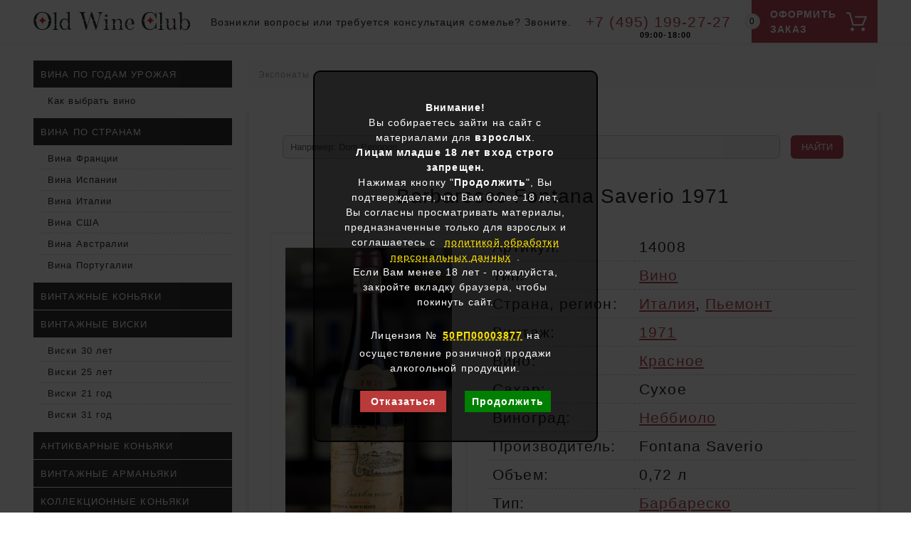

--- FILE ---
content_type: text/html; charset=UTF-8
request_url: https://oldwineclub.ru/vino-barbaresco-fontana-saverio-1971-goda-kupit-vintazhnoe-vino-v-moskve.htm
body_size: 10614
content:
<!DOCTYPE HTML PUBLIC "-//W3C//DTD HTML 4.01 Transitional//EN">
<html>
<head>
<title>Вино Barbaresco Fontana Saverio 1971 года купить винтажное вино в Москве</title>
<META HTTP-EQUIV="Content-Type" CONTENT="text/html; charset=UTF-8">
<META NAME="description" CONTENT="Итальянское винтажное красное вино Barbaresco Fontana Saverio урожая 1971 года, купить винтажное Барбареско в Москве по низкой цене">
<META NAME="copyright" CONTENT="(c) Old Wine Club, перепечатка любых материалов страницы как в сети, так и на бумаге запрещена и преследуется по закону.">
<!-- <META NAME="Publisher-URL" CONTENT="https://oldwineclub.ru/"> -->
<META HTTP-EQUIV="imagetoolbar" CONTENT="no">
<meta name="yandex-verification" content="fb8930a698a4b97c" />
<!-- <base href="https://oldwineclub.ru/"> -->
<link rel="canonical" href="https://oldwineclub.ru/vino-barbaresco-fontana-saverio-1971-goda-kupit-vintazhnoe-vino-v-moskve.htm" />

<meta name="viewport" content="width=device-width, minimum-scale=1.0, maximum-scale=3.0">
	
<link rel="shortcut icon" href="/favicon.ico" type="image/x-icon">
<link rel="icon" href="https://oldwineclub.ru/favicon.svg" type="image/svg+xml">

<link type="text/css" rel="stylesheet" href="https://oldwineclub.ru/front-template/libraries/bootstrap-5.1.0/css/bootstrap.min.css">
<script src="https://oldwineclub.ru/front-template/libraries/bootstrap-5.1.0/js/bootstrap.min.js"></script>

	
<link type="text/css" rel="stylesheet" href="https://oldwineclub.ru/front-template/css/all.css?v18">
	
<script src="https://ajax.googleapis.com/ajax/libs/jquery/2.2.4/jquery.min.js"></script>
<script src="https://oldwineclub.ru/front-template/js/main.js?v6"></script>
	
<link type="text/css" rel="stylesheet" href="https://oldwineclub.ru/front-template/libraries/fancybox/jquery.fancybox.min.css">
<script src="https://oldwineclub.ru/front-template/libraries/fancybox/jquery.fancybox.min.js"></script>
<style>
	.content .nav-link {color: #bc4857; font-size: 14px;}
	.helpvine {font-size:0.7em;padding: 0 12px 0 8px;}
	.helpvine a {color: #a0a0a0;text-decoration: none; border-bottom: 1px dashed rgba(78, 160, 24, 0.3);transition: all ease-in-out .3s;}
	.helpvine a:hover{color: #039503;border-bottom: 1px solid rgba(78, 160, 24, 0.3);}
	@media (min-width: 440px) {
		.helpvine {text-align:left;}	
	}
	@media (max-width: 440px) {
		.helpvine {text-align:center;}	
	}
	.dopimg {float:none;margin:0 0 15px 0;padding:0;width:100%; max-width:300px;min-width:222px;height:128px;}
	
	.dopimg div.dopimgl{display:block;clear:both;float:none;margin:2px 0;padding:0;width:100%;height:5px;}
	
	.zagdopimg {margin: 3px 2px; font-size:16px; color:#444; text-align:center;  border-bottom: 1px dashed #ccc;font-weight: bold;}
	.dopimg img {margin:2px; border:0 none;float:left;}
		@media (max-width: 440px) {
		.dopimg {float:none; margin:0 auto;}


	}
</style>
<script type="text/javascript">
	<!--
      var site_url = 'https://oldwineclub.ru/';
      var shkOptions = {
         stuffCont: 'div.shk-item',
         lang: 'russian-UTF8',
         currency: 'руб.',
         orderFormPage: 'korzina.htm',
         cartTpl: ['@FILE:chunk_shopCart.tpl','@FILE:chunk_shopCartRow.tpl',''],
         priceTV: 'price',
	 cartType: 'small',
	 style:'default'
	};
      jQuery(document).ready(function(){
        jQuery(shkOptions.stuffCont).shopkeeper();
      });
	//-->
</script>
<script src="/assets/snippets/shopkeeper/lang/russian-UTF8.js" type="text/javascript"></script>
<script src="/assets/snippets/shopkeeper/js/jquery.livequery.js" type="text/javascript"></script>
<script src="/assets/snippets/shopkeeper/js/shopkeeper.js" type="text/javascript"></script>
	
<script>
  (function(i,s,o,g,r,a,m){i['GoogleAnalyticsObject']=r;i[r]=i[r]||function(){
  (i[r].q=i[r].q||[]).push(arguments)},i[r].l=1*new Date();a=s.createElement(o),
  m=s.getElementsByTagName(o)[0];a.async=1;a.src=g;m.parentNode.insertBefore(a,m)
  })(window,document,'script','https://www.google-analytics.com/analytics.js','ga');

  ga('create', 'UA-98851544-1', 'auto');
  ga('send', 'pageview');

</script>

    <link type="text/css" rel="stylesheet" href="https://oldwineclub.ru/assets/snippets/shopkeeper/style/default/style.css?ver=2" />
<link rel="stylesheet" href="/assets/snippets/star_rating/assets/css/styles.min.css"/>
<link rel="stylesheet" type="text/css" href="https://oldwineclub.ru/assets/snippets/jot/templates/jot.css" />
</head>
<body>
	<!-- Yandex.Metrika counter -->
<script type="text/javascript">
    (function (d, w, c) {
        (w[c] = w[c] || []).push(function() {
            try {
                w.yaCounter39915765 = new Ya.Metrika({
                    id:39915765,
                    clickmap:true,
                    trackLinks:true,
                    accurateTrackBounce:true,
                    webvisor:true
                });
            } catch(e) { }
        });

        var n = d.getElementsByTagName("script")[0],
            s = d.createElement("script"),
            f = function () { n.parentNode.insertBefore(s, n); };
        s.type = "text/javascript";
        s.async = true;
        s.src = "https://mc.yandex.ru/metrika/watch.js";

        if (w.opera == "[object Opera]") {
            d.addEventListener("DOMContentLoaded", f, false);
        } else { f(); }
    })(document, window, "yandex_metrika_callbacks");
</script>
<noscript><div><img src="https://mc.yandex.ru/watch/39915765" style="position:absolute; left:-9999px;" alt="" /></div></noscript>
<!-- /Yandex.Metrika counter -->
	<div class="fly_header">
		<div class="wrapper container-fluid">
			<div class="open_mobile_menu d-lg-none">
	<div class="burger_icon">
		<div class="lines"></div>
	</div>
</div>

<a class="logo" href="/">
	<img  src="/front-template/images/logo1.svg" alt="Oldwineclub - Вино Barbaresco Fontana Saverio 1971 года купить винтажное вино в Москве вино, коньяк, виски">
</a>
<div class="main_part">
	<div class="header_text">
		Возникли вопросы или требуется консультация сомелье? Звоните.
	</div>
	<a class="phone" href="tel:+74951992727">
		+7 (495) 199-27-27
		<span class="workTime">09:00-18:00</span>
	</a>
</div>
			
			<!--noindex-->
			<a href="/korzina.htm" class="basket_button">
				<span class="text">Оформить заказ</span>
				<div id="shopCart" class="shop-cart"><!--  <div class="shop-cart-head"><b> </b></div>-->  <div id="cartInner" class="empty">	  <div class="shop-cart-body"><b>0</b></div><!--    <div id="cartEmpty" style="text-align:center;margin-top:20px;"><img src="/img-alco-xo/korz-top2.png" alt="Пустая корзина" border="0"></div>-->  </div>  </div>
			</a>
			<!--/noindex-->
			
		</div>
	</div>
	<!--noindex-->
<div class="mobile-menu">
	<div class="menu-inner">

		<div class="menu-header-box">
			<a class="phone" href="tel:+74951992727">+7 (495) 199-27-27</a>
			<span class="workTime">09:00-18:00</span>
			<div class="list_title"><a title="Телеграмм" href="https://t.me/old_wine_club">Написать в Телеграмм</a> </div>
			
			<div class="list_title">Полезная информация</div>
			<ul class="second-menu">
				<li><a href="/kak-kupit.htm">Условия</a></li>
				<li><a href="/contacts.htm">Контакты</a></li>
				<!--<li><a href="/lic.htm">Лицензия</a></li>-->
				<li><a href="/book-wine.htm">Статьи</a></li>
				<li><a href="#">Дегустация</a></li>
			</ul>
		</div>

		<div class="list_title">Каталог</div>
		<ul class="main_menu">
			<li>
				<div class="second-menu-title">Вино</div>
				<ul class="second-menu">
					<li><a href="/vina-po-godam.htm">По годам</a></li>
					<li><a href="/vino-france.htm">Франция</a></li>
					<li><a href="/vino-italiano.htm">Италия</a></li>
					<li><a href="/spain-wine.htm">Испания</a></li>
					<li><a href="/porto-vina.htm">Португалия</a></li>
					<li><a href="/shile.htm">Чили</a></li>
					<li><a href="/vino-usa.htm">США</a></li>
					<li><a href="/kupit-vino-15-litra-magnum-vino-magnum.htm">Вина 1.5 литра</a></li>
					<li><a href="/vino-jeroboam.htm">Вина 3 литра</a></li>
					<li><a href="/vino-imperial-6-litrov.htm">Вина 6 литров</a></li>
					<li><a href="/100-rp.htm">Вина 100 RP</a></li>
				</ul>
			</li>
			<li>
				<div class="second-menu-title"><a href="/konyak.htm">Коньяк</a></div>
				<ul class="second-menu">
					<li><a href="/cognac-vintage.htm">По годам</a></li>
					<li><a href="/kupit-kollekcionnyj-konyak-cena-v-moskve-redkij-konyak.htm">Коллекционный</a></li>
					<li><a href="/kupit-starinnye-konyaki-19-veka-raritetnyj-antikvarnyj-konyak.htm">Антикварный</a></li>
				</ul>
			</li>
			<li>
				<div class="second-menu-title"><a href="/viski.htm">Виски</a></div>
				<ul class="second-menu">
					<li><a href="/viski-po-godam.htm">Винтажный</a></li>
					<li><a href="/kupit-kollekcionnyj-viski-cena-v-moskve.htm">Коллекционный</a></li>
					<li><a href="/viski-21-god-vyderzhki-kupit-v-moskve.htm">21 год выдержки</a></li>
					<li><a href="/viski-25-let.htm">25 лет выдержки</a></li>
					<li><a href="/viski-30-let-vyderzhki-kupit-v-moskve.htm">30 лет выдержки</a></li>
				</ul>
			</li>
			<li>
				<div class="second-menu-title">Арманьяк</div>
				<ul class="second-menu">
					<li><a href="/armanyaki-po-godam.htm">По годам</a></li>
				</ul>
			</li>
			<li>
				<div class="second-menu-title">Шампанское</div>
				<ul class="second-menu">
					<li><a href="/dom_perignon.htm">Dom Perignon</a></li>
					<li><a href="/kristal.htm">Cristal</a></li>
					<li><a href="/vdova_kliko.htm">Veuve Clicquot</a></li>
					<li><a href="/shampanskoe.htm">Французское</a></li>
				</ul>
			</li>
			<li>
				<div class="second-menu-title">Подарки</div>
				<ul class="second-menu">
					<li><a href="/podarochnye-basket.htm">Подарочные корзины</a></li>
					<li><a href="/present-for-birthday.htm">По году рождения</a></li>
				</ul>
			</li>
			<li>
				<div class="second-menu-title">Подборка</div>
				<ul class="second-menu">
					<li><a href="/kupit-vino-romanee-conti-czena-v-moskve.htm">Romanée-Conti</a></li>
					<li><a href="/luxury-tekila.htm">Текила</a></li>
					<li><a href="/port.htm">Винтажные портвейны</a></li>
					<li><a href="/exponat.htm">Экспонаты</a></li>
				</ul>
			</li>
		</ul>
	</div>
</div>
<!--/noindex-->

	
	<!--
	<script type="application/ld+json">
	{
	  "@context": "https://schema.org",
	  "@type": "Product",
	  "aggregateRating": {
		"@type": "AggregateRating",
		"ratingValue": "5",
		"reviewCount": "14008"
	  },
	  "description": "Купить Вино Barbaresco Fontana Saverio 1971 года купить винтажное вино в Москве - Old Wine Club",
	  "name": "Barbaresco Fontana Saverio 1971",
	  "brand": "Торговый дом «ХО»",
	  "image": "/assets/images/vine/1971/1971-fontana-saverio-barbaresco-top-36200.jpg",
	  "offers": {
		"@type": "Offer",
		"availability": "https://schema.org/InStock",
		"price": "10000",
		"priceCurrency": "RUB"
	  }
	}
	</script>
	-->
	
	
	
	<div class="container-fluid">
		<div class="row">
			<div class="col-lg-4 col-xl-3">
				<ul class="left_menu d-none d-lg-block">
	<li><a href="/vina-po-godam.htm" >Вина по годам урожая</a><ul class="left_menu d-none d-lg-block">
	<li class="last"><a href="/kak-vyibrat-vino-v-podarok-na-den-rozhdeniya.htm" >Как выбрать вино</a></li>

</ul>
</li>
<li><a href="/world-wine.htm" >Вина по странам</a><ul class="left_menu d-none d-lg-block">
	<li><a href="/vino-france.htm" >Вина Франции</a></li>
<li><a href="/spain-wine.htm" >Вина Испании</a></li>
<li><a href="/vino-italiano.htm" >Вина Италии</a></li>
<li><a href="/vino-usa.htm" >Вина США</a></li>
<li><a href="/australian-wine.htm" >Вина Австралии</a></li>
<li class="last"><a href="/porto-vina.htm" >Вина Португалии</a></li>

</ul>
</li>
<li><a href="/cognac-vintage.htm" >Винтажные коньяки</a></li>
<li><a href="/viski-po-godam.htm" >Винтажные виски</a><ul class="left_menu d-none d-lg-block">
	<li><a href="/viski-30-let-vyderzhki-kupit-v-moskve.htm" >Виски 30 лет</a></li>
<li><a href="/viski-25-let.htm" >Виски 25 лет</a></li>
<li><a href="/viski-21-god-vyderzhki-kupit-v-moskve.htm" >Виски 21 год</a></li>
<li class="last"><a href="/wiskey-31-god.htm" >Виски 31 год</a></li>

</ul>
</li>
<li><a href="/kupit-starinnye-konyaki-19-veka-raritetnyj-antikvarnyj-konyak.htm" >Антикварные коньяки</a></li>
<li><a href="/armanyaki-po-godam.htm" >Винтажные арманьяки</a></li>
<li><a href="/kupit-kollekcionnyj-konyak-cena-v-moskve-redkij-konyak.htm" >Коллекционные коньяки</a></li>
<li><a href="/kupit-kollekcionnyj-viski-cena-v-moskve.htm" >Коллекционные виски</a></li>
<li><a href="/present-for-birthday.htm" >Подарки по количеству лет</a></li>
<li><a href="/shampanskoe.htm" >Шампанское</a><ul class="left_menu d-none d-lg-block">
	<li><a href="/kristal.htm" >Шампанское Cristal</a></li>
<li><a href="/dom_perignon.htm" >Dom Perignon</a></li>
<li class="last"><a href="/vdova_kliko.htm" >Veuve Clicquot</a></li>

</ul>
</li>
<li><a href="/kupit-vino-15-litra-magnum-vino-magnum.htm" >Вина 1.5 литра</a></li>
<li><a href="/vino-jeroboam.htm" >Вина 3 литра</a></li>
<li><a href="/vino-imperial-6-litrov.htm" >Вино 6 литров</a></li>
<li><a href="/konyak.htm" >Коньяки</a></li>
<li><a href="/100-rp.htm" >Вина 100 RP</a></li>
<li><a href="/vodka.htm" >Водка</a></li>
<li><a href="/viski.htm" >Виски</a></li>
<li><a href="/luxury-tekila.htm" >Элитная текила</a></li>
<li><a href="/podarochnye-sety-s-vinom-kollekcionnye-podarochnye-nabory.htm" >Подарочные сеты с вином</a></li>
<li><a href="/podarochnye-basket.htm" >Подарочные корзины</a></li>
<li class="active"><a href="/exponat.htm" >Экспонаты</a></li>
<li class="last"><a href="/port.htm" >Винтажные портвейны</a></li>

</ul>

			</div>
			<div class="col-lg-8 col-xl-9">
				

				<span class="B_crumbBox"><span class="B_lastCrumb"><span class="B_firstCrumb"><a class="B_crumb" href="/exponat.htm" title="Вина и другие напитки, которые исчерпали свой потенциал хранения и не подлежат дегустации">Экспонаты</a></span></span></span>
				
				<div class="card_page" itemscope itemtype="http://schema.org/Product">
					
					
						<div itemprop="offers" itemscope itemtype="http://schema.org/Offer">
							<meta itemprop="price" content="10000">
							<meta itemprop="priceCurrency" content="RUB">
							<link itemprop="availability" href="http://schema.org/InStock">
						</div>
					
					
					<div itemprop="aggregateRating" itemscope itemtype="https://schema.org/AggregateRating">
						<meta itemprop="ratingValue" content="5">
						<meta itemprop="reviewCount" content="14008">
					  </div>
					<meta itemprop="description" content="Итальянское винтажное красное вино Barbaresco Fontana Saverio урожая 1971 года, купить винтажное Барбареско в Москве по низкой цене">
					
					<!--noindex-->
<div class="yandex_search">

	
	<div class="ya-site-form ya-site-form_inited_no" data-bem="{&quot;action&quot;:&quot;https://oldwineclub.ru/search.htm&quot;,&quot;arrow&quot;:false,&quot;bg&quot;:&quot;transparent&quot;,&quot;fontsize&quot;:13,&quot;fg&quot;:&quot;#000000&quot;,&quot;language&quot;:&quot;ru&quot;,&quot;logo&quot;:&quot;rb&quot;,&quot;publicname&quot;:&quot;site:oldwineclub.ru&quot;,&quot;suggest&quot;:false,&quot;target&quot;:&quot;_self&quot;,&quot;tld&quot;:&quot;ru&quot;,&quot;type&quot;:2,&quot;usebigdictionary&quot;:false,&quot;searchid&quot;:2716528,&quot;input_fg&quot;:&quot;#000000&quot;,&quot;input_bg&quot;:&quot;#f5f5f5&quot;,&quot;input_fontStyle&quot;:&quot;normal&quot;,&quot;input_fontWeight&quot;:&quot;normal&quot;,&quot;input_placeholder&quot;:&quot;Например: Dom Perignon&quot;,&quot;input_placeholderColor&quot;:&quot;#666666&quot;,&quot;input_borderColor&quot;:&quot;#cccccc&quot;}"><form action="https://yandex.ru/search/site/" method="get" target="_self" accept-charset="utf-8"><input type="hidden" name="searchid" value="2716528"/><input type="hidden" name="l10n" value="ru"/><input type="hidden" name="reqenc" value=""/><input type="search" name="text" value=""/><input type="submit" value="Найти"/></form></div><style type="text/css">.ya-page_js_yes .ya-site-form_inited_no { display: none; }</style><script type="text/javascript">(function(w,d,c){var s=d.createElement('script'),h=d.getElementsByTagName('script')[0],e=d.documentElement;if((' '+e.className+' ').indexOf(' ya-page_js_yes ')===-1){e.className+=' ya-page_js_yes';}s.type='text/javascript';s.async=true;s.charset='utf-8';s.src=(d.location.protocol==='https:'?'https:':'http:')+'//site.yandex.net/v2.0/js/all.js';h.parentNode.insertBefore(s,h);(w[c]||(w[c]=[])).push(function(){Ya.Site.Form.init()})})(window,document,'yandex_site_callbacks');</script>

	
</div>	








<!--/noindex-->
					
					<h1 itemprop="name">Barbaresco Fontana Saverio 1971</h1>

					<a href="assets/images/vine/1971/1971-fontana-saverio-barbaresco-top-36200.jpg" class="card_image_link" title="Barbaresco Fontana Saverio 1971: Цена: 10000 руб." data-fancylist="assets/images/vine/1971/1971-fontana-saverio-barbaresco-top-36200.jpg">
						<img class="card_image" itemprop="image" src="/assets/images/vine/1971/1971-fontana-saverio-barbaresco-top-36200.jpg" alt="Barbaresco Fontana Saverio 1971" itemprop="image">
					</a>
					

					<table class="card_passport">
						<!-- div><b>Цена:</b></td><td><b>10000</b>&nbsp;₽</td></div //-->
						
						<tr><td>Артикул:</td><td>14008</td></tr>
						<tr><td>Тип:</td><td><a href="/world-wine.htm">Вино</a>
</td></tr>
						
						
						<tr><td>Страна, регион:</td><td><a href="https://oldwineclub.ru/vino-italiano.htm">Италия</a>, <a href="https://oldwineclub.ru/piedmont.htm">Пьемонт</a></td></tr>
						<tr><td>Винтаж:</td><td><a href="https://oldwineclub.ru/1971-god.htm">1971</a></td></tr>
						<tr><td>Вино:</td><td><a href="https://oldwineclub.ru/krasnoe-vino.htm">Красное</a></td></tr>
						<tr><td>Сахар:</td><td>Сухое</td></tr>
						<tr><td>Виноград:</td><td><a href="https://oldwineclub.ru/nebbiolo.htm">Неббиоло</a></td></tr>
						<tr><td>Производитель:</td><td>Fontana Saverio</td></tr>
						
						
						<tr><td>Объем:</td><td>0,72 л</td></tr>
						<tr><td>Тип:</td><td><a href="https://oldwineclub.ru/kupit-vino-barbaresco-vintazhnoe-barbaresko-po-vygodnoj-cene-v-moskve.htm">Барбареско</a></td></tr>
						<tr><td>Бочка:</td><td>18 месяцев</td></tr>
						
						<tr><td>Состояние:</td><td>Не пригодно к дегустации, экспонат</td></tr>
						
							<tr>
								<td>Статус:</td>
								<td style="color:#039503">
									Есть в наличии
								</td>
						</tr>
					
						
						
						
					</table>

					
					<div class="shs-tocart shk-item">
	<form action="vino-barbaresco-fontana-saverio-1971-goda-kupit-vintazhnoe-vino-v-moskve.htm" method="post">
	  <input type="hidden" name="shk-id" value="14008" />
	  <input type="hidden" name="shk-count" value="1" size="2" maxlength="3" />
			
			<span class="text">
				Цена: <s>49 660 ₽</s> <span class="shk-price" id="stuff_14008_price">10 000 ₽</span>
			</span>
		<!--noindex-->
		<button type="submit" name="shk-submit" class="shk-but">Купить</button>
		<!--/noindex-->
	</form>
	 
	
</div>
					
					
					
						
					
					
					
					<div class="content">
						
						<br />
						<nav>
  <div class="nav nav-tabs" id="nav-tab" role="tablist">
    <button class="nav-link active" id="nav-home-tab" data-bs-toggle="tab" data-bs-target="#nav-home" type="button" role="tab" aria-controls="nav-home" aria-selected="true">Описание</button>
    <button class="nav-link" id="nav-profile-tab" data-bs-toggle="tab" data-bs-target="#nav-profile" type="button" role="tab" aria-controls="nav-profile" aria-selected="false">Рейтинги</button>
    <button class="nav-link" id="nav-contact-tab" data-bs-toggle="tab" data-bs-target="#nav-contact" type="button" role="tab" aria-controls="nav-contact" aria-selected="false">Отзывы</button>
  </div>
</nav>
<div class="tab-content" id="nav-tabContent">
  <div class="tab-pane fade show active" id="nav-home" role="tabpanel" aria-labelledby="nav-home-tab">
	  <br />
	<p>Красное сухое винтажное вино Barbaresco Fontana Saverio 1971 года из Италии, регион Пьемонт.</p>
<p>Изготовлено из винограда Неббиоло.</p>
<p>Предлагается в подарочной коробке с аксессуарами.</p>
<p><img src="assets/images/vine/1971/1971-fontana-saverio-barbaresco-korob.jpg" alt="" /></p>

	</div>
  <div class="tab-pane fade" id="nav-profile" role="tabpanel" aria-labelledby="nav-profile-tab"><br />
<p>Оценка покупетелей: <div class="star-rating-container">
    <!--noindex--><div class="star-rating" id="star-rating-14008" data-rating="0" data-id="14008" data-uid=""  data-disabled="" data-on="" data-off="" data-path="" data-stars="5" data-type=""></div><!--/noindex-->
    <div class="star-rating-info">
        <span>Рейтинг: <span class="star-rating-rating">0</span> / 5 (<span class="star-rating-votes">0</span>)</span>
    </div>
</div>
</p>
<!--noindex--><p>Оценка критиков:</p><!--/noindex-->
<!--noindex-->
<p>Этот продукт не имеет оценок критиков</p>
<!--/noindex-->

</div>
  <div class="tab-pane fade" id="nav-contact" role="tabpanel" aria-labelledby="nav-contact-tab"><br />
	 
	  
	  
	



<a name="jf0b94b01c"></a>
<p style="text-align: center;font-size: 24px !important;margin: 30px 0 15px 0;">Оставить отзыв</p>
<div class="jot-list">
<ul>
	<li>Обязательные для заполнения поля помечены знаком <span style="font-weight:bold; color:#FF0000">*</span></li>
</ul>
</div>


<form method="post" action="/vino-barbaresco-fontana-saverio-1971-goda-kupit-vintazhnoe-vino-v-moskve.htm#jf0b94b01c" class="jot-form">
	<fieldset>
	<input name="JotForm" type="hidden" value="0b94b01c15db26bf2a429f17a67614c6" />
	<input name="JotNow" type="hidden" value="951107733" />
	<input name="parent" type="hidden" value="" />
	
	
	
	<label for="name0b94b01c15db26bf2a429f17a67614c6">Имя:<br /> <input tabindex="951107734" name="name" type="text" size="40" value="" id="name0b94b01c15db26bf2a429f17a67614c6" /> </label> <label for="email0b94b01c15db26bf2a429f17a67614c6">Email:<br /> <input tabindex="951107735" name="email" type="text" size="40" value="" id="email0b94b01c15db26bf2a429f17a67614c6"/> </label>
	

	<label for="content0b94b01c15db26bf2a429f17a67614c6">Отзыв: <span style="font-weight:bold; color:#FF0000">*</span><br />
	<textarea style="border: 1px solid #ccc" tabindex="951107737" name="content" cols="70" rows="4" id="content0b94b01c15db26bf2a429f17a67614c6"></textarea>
	</label><br />
	
  
	
	<div style="float:right;width: 100px;"></div>
	<button class="knopka" tabindex="951107738" name="submit" type="submit" value="Отправить отзыв" />Отправить отзыв</button>
	 
	</fieldset>
</form>

	</div>
</div>
						
						
						
					</div>
				</div>
				
				
				<!-- [ [ UltimateParent ? & topLevel=`2` ] ] -->
				
					<h3>Похожие товары</h3><div class="product_card_prev_list mini_list row"><div class="cardPrevCol col-xl-3 col-md-4 col-6">
	<div class="product_card_prev shk-item">
		<a href="https://oldwineclub.ru/vino-chateau-la-galiane-1959-goda-kupit-v-moskve.htm" class="title">
			<div>Chateau La Galiane 1959</div>
		</a>
		<a href="https://oldwineclub.ru/vino-chateau-la-galiane-1959-goda-kupit-v-moskve.htm" class="image_link">
			<div class="wrapper">
				<img class="image" src="assets/cache/images/vine/1959/1959-chateau-la-galiane-top-53800-320x568-dat.jpg">
			</div>
		</a>
		<div class="body">
			<div class="region"><a href="https://oldwineclub.ru/vino-france.htm">Франция</a>, <a href="https://oldwineclub.ru/vina-bordo.htm">Бордо</a></div>
			
			
			<form action="vino-barbaresco-fontana-saverio-1971-goda-kupit-vintazhnoe-vino-v-moskve.htm" method="post">
				<fieldset>
					<input type="hidden" name="shk-id" value="15010">
					<input type="hidden" name="shk-name" value="Вино Chateau La Galiane 1959 года купить в Москве">
					<input type="hidden" name="shk-count" value="1" size="2" maxlength="3">
					<div class="shs-price">
						<div class="price">
							<s class="priceValue">53 800 ₽</s>
							<span class="priceValue">10 000 ₽</span>
							<br>
							<div class="status" style="color:#039503">
								Есть в наличии
							</div>
						</div>
						
						<div class="short_passport">
							<span class="value nowrap"></span>
							<span class="value"></span>
							<span class="value nowrap"><a href="https://oldwineclub.ru/krasnoe-vino.htm">Красное</a></span>
							<span class="value nowrap">Сухое</span>
							<span class="value"><a href="https://oldwineclub.ru/cabernet-sovinion.htm">Каберне Совиньон</a>, <a href="https://oldwineclub.ru/merlot.htm">Мерло</a>, <a href="https://oldwineclub.ru/kupit-vino-iz-pti-verdo-cena-v-moskve.htm">Пти Вердо</a></span>
							<span class="value">Chateau La Galiane</span>
							<span class="value nowrap"></span>
							<span class="value nowrap"></span>
							<span class="value"></span>
							<span class="value"></span>
							<strong class="value ">Очень большой осадок, экспонат</strong>
							
						</div>	
				
						<button type="submit" class="shk-but shk-bott">
							<div class="basket_text">
								Купить
							</div>
						</button>
							
						
						
					</div>
				</fieldset>
			</form>
			

		</div>
	</div>
</div><div class="cardPrevCol col-xl-3 col-md-4 col-6">
	<div class="product_card_prev shk-item">
		<a href="https://oldwineclub.ru/vino-nebbiolo-del-piemonte-angelo-gaja-1975-goda-urozhaya.htm" class="title">
			<div>Nebbiolo del Piemonte Angelo Gaja 1975</div>
		</a>
		<a href="https://oldwineclub.ru/vino-nebbiolo-del-piemonte-angelo-gaja-1975-goda-urozhaya.htm" class="image_link">
			<div class="wrapper">
				<img class="image" src="assets/cache/images/vine/1975/1975-gaja-nebbilo-top-new-320x568-dat.jpg">
			</div>
		</a>
		<div class="body">
			<div class="region"><a href="https://oldwineclub.ru/vino-italiano.htm">Италия</a>, <a href="https://oldwineclub.ru/piedmont.htm">Пьемонт</a></div>
			
			
			<form action="vino-barbaresco-fontana-saverio-1971-goda-kupit-vintazhnoe-vino-v-moskve.htm" method="post">
				<fieldset>
					<input type="hidden" name="shk-id" value="10836">
					<input type="hidden" name="shk-name" value="Вино Nebbiolo del Piemonte Angelo Gaja 1975 года урожая">
					<input type="hidden" name="shk-count" value="1" size="2" maxlength="3">
					<div class="shs-price">
						<div class="price">
							<s class="priceValue">28 300 ₽</s>
							<span class="priceValue">9 000 ₽</span>
							<br>
							<div class="status" style="color:#039503">
								Есть в наличии
							</div>
						</div>
						
						<div class="short_passport">
							<span class="value nowrap"></span>
							<span class="value"></span>
							<span class="value nowrap"><a href="https://oldwineclub.ru/krasnoe-vino.htm">Красное</a></span>
							<span class="value nowrap">Сухое</span>
							<span class="value"><a href="https://oldwineclub.ru/nebbiolo.htm">Неббиоло</a></span>
							<span class="value"><a href="https://oldwineclub.ru/gaja.htm">Gaja</a></span>
							<span class="value nowrap">12,6%</span>
							<span class="value nowrap">0,75 л</span>
							<span class="value"></span>
							<span class="value">12 месяцев</span>
							<strong class="value ">Герметичность нарушена, состояние - экспонат</strong>
							
						</div>	
				
						<button type="submit" class="shk-but shk-bott">
							<div class="basket_text">
								Купить
							</div>
						</button>
							
						
						
					</div>
				</fieldset>
			</form>
			

		</div>
	</div>
</div><div class="cardPrevCol col-xl-3 col-md-4 col-6">
	<div class="product_card_prev shk-item">
		<a href="https://oldwineclub.ru/vino-spanna-umberto-fiore-1980-goda-kupit-v-moskve.htm" class="title">
			<div>Spanna Umberto Fiore 1980</div>
		</a>
		<a href="https://oldwineclub.ru/vino-spanna-umberto-fiore-1980-goda-kupit-v-moskve.htm" class="image_link">
			<div class="wrapper">
				<img class="image" src="assets/cache/images/vine/1980/1980-umberto-fiore-top-26800-320x568-dat.jpg">
			</div>
		</a>
		<div class="body">
			<div class="region"><a href="https://oldwineclub.ru/vino-italiano.htm">Италия</a>, <a href="https://oldwineclub.ru/piedmont.htm">Пьемонт</a></div>
			
			
			<form action="vino-barbaresco-fontana-saverio-1971-goda-kupit-vintazhnoe-vino-v-moskve.htm" method="post">
				<fieldset>
					<input type="hidden" name="shk-id" value="14644">
					<input type="hidden" name="shk-name" value="Вино Spanna Umberto Fiore 1980 года купить в Москве">
					<input type="hidden" name="shk-count" value="1" size="2" maxlength="3">
					<div class="shs-price">
						<div class="price">
							<s class="priceValue">27 700 ₽</s>
							<span class="priceValue">7 000 ₽</span>
							<br>
							<div class="status" style="color:#039503">
								Есть в наличии
							</div>
						</div>
						
						<div class="short_passport">
							<span class="value nowrap"></span>
							<span class="value"></span>
							<span class="value nowrap"><a href="https://oldwineclub.ru/krasnoe-vino.htm">Красное</a></span>
							<span class="value nowrap">Сухое</span>
							<span class="value"><a href="https://oldwineclub.ru/nebbiolo.htm">Неббиоло</a></span>
							<span class="value">Umberto Fiore</span>
							<span class="value nowrap">12%</span>
							<span class="value nowrap">0,75 л</span>
							<span class="value"></span>
							<span class="value">12 месяцев</span>
							<strong class="value ">Сильное осветление, не подлежит дегустации</strong>
							
						</div>	
				
						<button type="submit" class="shk-but shk-bott">
							<div class="basket_text">
								Купить
							</div>
						</button>
							
						
						
					</div>
				</fieldset>
			</form>
			

		</div>
	</div>
</div><div class="cardPrevCol col-xl-3 col-md-4 col-6">
	<div class="product_card_prev shk-item">
		<a href="https://oldwineclub.ru/vino-confrerie-des-chevaliers-du-tastevin-pommard-1959-goda-kupit-v-moskve.htm" class="title">
			<div>Confrerie des Chevaliers du Tastevin Pommard 1959</div>
		</a>
		<a href="https://oldwineclub.ru/vino-confrerie-des-chevaliers-du-tastevin-pommard-1959-goda-kupit-v-moskve.htm" class="image_link">
			<div class="wrapper">
				<img class="image" src="assets/cache/images/vine/1959/1959-confrerie-des-chevaliers-du-tastevin-pommard-top-15000-320x568-dat.jpg">
			</div>
		</a>
		<div class="body">
			<div class="region"><a href="https://oldwineclub.ru/vino-france.htm">Франция</a>, <a href="https://oldwineclub.ru/burgundia.htm">Бургундия</a></div>
			
			
			<form action="vino-barbaresco-fontana-saverio-1971-goda-kupit-vintazhnoe-vino-v-moskve.htm" method="post">
				<fieldset>
					<input type="hidden" name="shk-id" value="15072">
					<input type="hidden" name="shk-name" value="Вино Confrerie des Chevaliers du Tastevin Pommard 1959 года купить в Москве">
					<input type="hidden" name="shk-count" value="1" size="2" maxlength="3">
					<div class="shs-price">
						<div class="price">
							<s class="priceValue"></s>
							<span class="priceValue">15 000 ₽</span>
							<br>
							<div class="status" style="color:#039503">
								Есть в наличии
							</div>
						</div>
						
						<div class="short_passport">
							<span class="value nowrap"></span>
							<span class="value"></span>
							<span class="value nowrap"><a href="https://oldwineclub.ru/krasnoe-vino.htm">Красное</a></span>
							<span class="value nowrap">Сухое</span>
							<span class="value"><a href="https://oldwineclub.ru/vina-iz-pino-nuar-kupit-v-moskve.htm">Пино Нуар</a></span>
							<span class="value">Confrerie des Chevaliers du Tastevin</span>
							<span class="value nowrap"></span>
							<span class="value nowrap">0,75 л</span>
							<span class="value"></span>
							<span class="value"></span>
							<strong class="value ">Экспонат, не питьевое</strong>
							
						</div>	
				
						<button type="submit" class="shk-but shk-bott">
							<div class="basket_text">
								Купить
							</div>
						</button>
							
						
						
					</div>
				</fieldset>
			</form>
			

		</div>
	</div>
</div></div>
				
				
				<!--
				<div itemscope itemtype="https://schema.org/FAQPage" class="row separator_home_box">
					<meta itemprop="name" content="Вино Barbaresco Fontana Saverio 1971 года купить винтажное вино в Москве" />
					<div itemscope itemprop="mainEntity" itemtype="https://schema.org/Question" class="box col-12 col-lg-6">
						<p class="bottomMargNone"><strong itemprop="name" class="h3 text-left">Ищите самый лучший напиток?</strong>
							<span itemscope itemprop="acceptedAnswer" itemtype="https://schema.org/Answer">
								<span itemprop="text">
								Barbaresco Fontana Saverio 1971 как и все напитки в нашем каталоге &mdash; лучшие из лучших. Звоните, мы поможем подобрать.
								</span>
							</span>
						</p>
					</div>

					<div itemscope itemprop="mainEntity" itemtype="https://schema.org/Question" class="box col-12 col-lg-6">
						<p class="bottomMargNone"><strong itemprop="name" class="h3 text-left">Не можете определиться?</strong>
							<span itemscope itemprop="acceptedAnswer" itemtype="https://schema.org/Answer">
							<span itemprop="text">
								Наш консультант поможет сделать наилучший выбор, хотя Barbaresco Fontana Saverio 1971 &mdash; весьма хорош.
							</span>
						</span></p>
					</div>
				</div>
				-->
				
				<div class="row serviceblock">
	<div class="block-title">Наши преимущества</div>
	<div class="box col-6 col-md-3 text-center">
		<div class="icon consultation"></div>
		Консультации сомелье
	</div>
	<div class="box col-6 col-md-3 text-center">
		<div class="icon warranty" style="background-image: url(/assets/images/store-podval.PNG)"></div>
		Бережное хранение
	</div>
	<div class="box col-6 col-md-3 text-center">
		<div class="icon package"></div>
		Упаковка
	</div>
	<div class="box col-6 col-md-3 text-center">
		<div class="icon exclusive"></div>
		Эксклюзив
	</div>
</div>
				<div class="openConsultationFormWrapper">
	<!-- .openConsultationForm -->
	<a href="https://t.me/old_wine_club" target="_blank" rel="nofollow" class="button" style="font-size: 18px;
		letter-spacing: 1.1;
		padding: 12px 15px;
		display: block;
		max-width: 370px;
		width: 100%;
		margin: 0 auto;background-color: #bc4857; color: #fff; text-decoration: none;    text-transform: uppercase;">Получить консультацию</a>
</div>
				
			</div>
		</div>
	
	</div>
 <script type="application/ld+json">
{
	"@context": "http://schema.org",
	"@type": "BreadcrumbList",
	"itemListElement":
	[
																{
				"@type": "ListItem",
				"position": 1,
				"item":
				{
					"@id": "https://oldwineclub.ru/",
					"name": "Old Wine Club"
				}
			},											{
				"@type": "ListItem",
				"position": 2,
				"item":
				{
					"@id": "https://oldwineclub.ru/exponat.htm",
					"name": "Экспонаты"
				}
			},											{
				"@type": "ListItem",
				"position": 3,
				"item":
				{
					"@id": "https://oldwineclub.ru/vino-barbaresco-fontana-saverio-1971-goda-kupit-vintazhnoe-vino-v-moskve.htm",
					"name": "Barbaresco Fontana Saverio 1971 &#128722;"
				}
			}						]
}
</script>		
	<footer class="footer">
<script type="application/ld+json">
{
  "@context": "https://schema.org",
  "@type": "Store",
  "name": "Old Wine Club",
  "description": "Вино Barbaresco Fontana Saverio 1971 года купить винтажное вино в Москве - Эксклюзивные напитки в подарок",
  "openingHours": "Mo-Sun 09:00-18:00",
  "telephone": "+74951992727",
  "priceRange": "от 10000 руб.", 
  "image": "https://oldwineclub.ru/assets/images/vine/1971/1971-fontana-saverio-barbaresco-top-36200.jpg",  
  "address":
  {
  "@type": "PostalAddress",
  "streetAddress": "ул. Расплетина, 21",
  "addressLocality": "Moscow",
  "addressCountry": "RU",
  "postalCode": "123060"
  }
}
</script>
	<div class="upper">

		<div class="container-fluid">

			<div class="row">

				<div class="col-12 col-md-4">
					<div class="title">Каталог вин</div>
					<div class="box">
						<ul class="list-unstyled">
							<li><a href="/vina-po-godam.htm">Вина по годам</a></li>
							<li><a href="/world-wine.htm">Вина по странам</a></li>
							<li><a href="/very-old-wine.htm">Коллекционные вина</a></li>
							<li><a href="/kupit-kollekcionnyj-konyak-cena-v-moskve-redkij-konyak.htm">Коллекционный коньяк</a></li>
							<li><a href="/viski-po-godam.htm">Виски по годам</a></li>
						</ul>
					</div>
				</div>

				<div class="col-12 col-md-4">
					<div class="title">Информация</div>
					<div class="box">
						<ul class="list-unstyled">
							<li><a href="/kak-kupit.htm">Условия покупки</a></li>
							<li><a href="/privaty.htm">Политика обработки данных</a></li>
							<li><a href="/lic.htm">Лицензия</a></li>
							<li><a href="/book-wine.htm">Статьи</a></li>
							<li><a href="/100-rp.htm">Вина 100 RP</a></li>
							<li><a href="/contacts.htm">Контакты</a></li>
						</ul>
					</div>
				</div>

				<div class="col-12 col-md-4">
					<div class="title">Контакты и адрес</div>
					<div class="box">
						<ul class="list-unstyled">
							<li class="contact-line address">Г. Москва, ул. Расплетина, 21</li>
							<li class="contact-line fax"><a href="tel:+74951992727">+7 (495) 199-27-27</a></li>
							<li class="contact-line email"><a href="mailto:oldwineclub.info@gmail.com">oldwineclub.info@gmail.com</a></li>
							<li class="contact-line telegram"><a target="_blank" href="https://t.me/oldwineclub">Наш телеграм-канал</a></li>
							<li class="contact-line telegram"><a target="_blank" href="https://t.me/old_wine_club">Написать в Телеграмм</a></li>
						</ul>
					</div>
				</div>
				
				<div class="col-12" style="margin-top: 20px; text-align: center">ООО "Вайн Стори" © OldWineClub 2016-2025</div>


			</div>
		</div>

	</div>
</footer>


	<script type="text/javascript">
	<!--
      var site_url = 'https://oldwineclub.ru/';
      var shkOptions = {
         stuffCont: 'div.shk-item',
         lang: 'russian-UTF8',
         currency: 'руб.',
         orderFormPage: 'korzina.htm',
         cartTpl: ['@FILE:chunk_shopCart.tpl','@FILE:chunk_shopCartRow.tpl',''],
         priceTV: 'price',
	 cartType: 'small',
	 style:'default'
	};
      jQuery(document).ready(function(){
        jQuery(shkOptions.stuffCont).shopkeeper();
      });
	//-->
	</script>
    <script src="https://oldwineclub.ru/assets/snippets/shopkeeper/lang/russian-UTF8.js" type="text/javascript"></script>
    <script src="https://oldwineclub.ru/assets/snippets/shopkeeper/js/jquery.livequery.js" type="text/javascript"></script>
    <script src="https://oldwineclub.ru/assets/snippets/shopkeeper/js/shopkeeper.js" type="text/javascript"></script>
  
<script>window.jQuery || document.write('<script src="http://ajax.googleapis.com/ajax/libs/jquery/1.11.1/jquery.min.js">\x3C/script>');</script>
<script src="/assets/snippets/star_rating/assets/js/scripts.min.js"></script>
</body>
</html>

--- FILE ---
content_type: text/css
request_url: https://oldwineclub.ru/front-template/css/all.css?v18
body_size: 5706
content:
body {
    font-family: Sans-serif;
    letter-spacing: 1.1px;
    font-size: 14px;
    min-width: 320px;
    padding: 85px 35px 0
}

@media (max-width: 991px) {
    body {
        padding: 63px 0 0
    }
}

body h1, body .h1 {
    text-align: center;
    font-size: 28px;
    margin-bottom: 35px
}

body h2, body .h2, body h2 > * {
    text-align: center;
    font-size: 25px !important;
    margin-bottom: 30px
}

body h3, body .h3, body h3 > * {
    text-align: center;
    font-size: 22px !important;
    margin-bottom: 28px;
    display: block
}

body a {
    color: #bc4857
}

body a:hover {
    color: #bc4857
}

body .nowrap {
    white-space: nowrap
}

body p {
    margin-bottom: 12px
}

body .container-fluid {
    max-width: 1500px
}

body .block-title {
    text-align: center;
    text-transform: uppercase;
    font-size: 22px;
    letter-spacing: 1.2px
}

body .text-right {
    text-align: right
}

body .text-left {
    text-align: left
}

body .bottomMargNone {
    margin-bottom: 0
}

body .content.upperContent:not(:empty) {
    padding-bottom: 25px
}

body .content img {
    max-width: 100%;
    height: auto
}

body .home_about {
    color: #fff;
    background: url(/front-template/images/home_slider/slide_1.jpg) center;
    background-size: cover;
    margin-bottom: 40px;
    padding: 60px 90px
}

body .home_about .text {
    max-width: 590px;
    font-size: 18px;
    line-height: 30px;
    text-shadow: 1px 1px 1px #10020185;
    color: #f5f5f5;
    padding: 30px 40px;
    background: #00000061
}

body .home_about .text h1 {
    text-align: left;
    font-size: 42px
}

@media (max-width: 777px) {
    body .home_about {
        padding: 40px 0
    }

    body .home_about .text {
        margin: 0 30px;
        max-width: none
    }
}

@media (max-width: 571px) {
    body .home_about {
        padding: 0
    }

    body .home_about .text {
        margin: 0;
        font-size: 15px
    }

    body .home_about .text h1 {
        font-size: 29px;
        margin-bottom: 20px
    }
}

body .home_about_2 {
    margin-bottom: 50px;
    font-size: 17px
}

body .home_about_2 h1 {
    font-size: 22px;
    margin-bottom: 20px
}

body .separator_home_box .box {
    padding-top: 18px;
    margin-bottom: 40px
}

@media (min-width: 992px) {
    body .separator_home_box .box:first-child {
        padding-right: 30px
    }

    body .separator_home_box .box:not(:first-child) {
        border-left: 1px dashed #ccc;
        padding-left: 30px
    }
}

body .age18 {
    position: fixed;
    display: flex;
    vertical-align: bottom;
    z-index: 10000;
    width: 100%;
    height: 100%;
    top: 0;
    left: 0;
    background: rgba(0, 0, 0, .75);
    align-items: center
}

body .age18 span {
    display: block;
    margin: 0 auto;
    max-width: 400px;
    line-height: 1.5;
    height: auto;
    text-align: center;
    background: rgba(0, 0, 0, .5);
    color: #fff !important;
    padding: 40px;
    border: 2px solid #000;
    border-radius: 10px
}

@media (max-width: 414px) {
    body .age18 span {
        padding: 10px
    }
}

body .age18 span a {
    display: inline-block;
    width: 121px;
    text-align: center;
    text-decoration: none;
    font: bold 14px/1 sans-serif;
    color: #fff !important;
    padding: 8px;
    margin: 0
}

.banner {
    background: url(/front-template/images/banners/2952x300.jpg) #b43445 no-repeat;
    padding-top: 10.1626%;
    display: block;
    background-size: 100%;
    margin: -25px 0 20px
}

@media (max-width: 991px) {
    .banner {
        margin: -13px -12px 20px
    }
}

@media (max-width: 767px) {
    .banner {
        background-image: url(/front-template/images/banners/720x300.jpg);
        padding-top: 41.6667%;
        margin: -13px -12px 20px
    }
}

.fly_header {
    position: fixed;
    top: 0;
    left: 0;
    width: 100%;
    z-index: 999;
    height: 60px;
    box-shadow: 0 0 5px -1px rgba(0, 0, 0, .2);
    background: #fff
}

@media (min-width: 992px) {
    .fly_header {
        padding-left: 35px;
        padding-right: 35px
    }
}

.fly_header .wrapper {
    display: flex;
    height: 100%
}

@media (max-width: 991px) {
    .fly_header .wrapper {
        padding: 0
    }
}

@media (max-width: 991px) {
    .fly_header {
        height: 50px
    }
}

.fly_header .open_mobile_menu {
    width: 50px;
    min-width: 50px;
    background: #bc4857;
    padding: 10px;
    margin-right: 17px
}

.fly_header .open_mobile_menu .burger_icon {
    height: 30px;
    width: 30px;
    border-width: 2px 2px 1px 2px;
    border-radius: 50%;
    border-style: solid;
    border-color: #fff #fff transparent #fff;
    transition-duration: 300ms;
    padding: 12px 7px 0
}

.fly_header .open_mobile_menu .burger_icon .lines {
    position: relative;
    height: 2px;
    width: 12px;
    background: #fff;
    transition-duration: 500ms
}

.fly_header .open_mobile_menu .burger_icon .lines:before, .fly_header .open_mobile_menu .burger_icon .lines:after {
    content: "";
    position: absolute;
    left: 0;
    height: 2px;
    width: 100%;
    background: #fff;
    transition-duration: 500ms
}

.fly_header .open_mobile_menu .burger_icon .lines:before {
    top: -5px
}

.fly_header .open_mobile_menu .burger_icon .lines:after {
    top: 5px
}

.fly_header .logo {
    display: flex
}

@media (max-width: 991px) {
    .fly_header .logo {
        align-items: center
    }
}

@media (max-width: 600px) {
    .fly_header .logo img {
        height: 32px
    }
}

.fly_header .main_part {
    width: 100%;
    display: flex;
    align-items: center;
    justify-content: center
}

@media (max-width: 991px) {
    .fly_header .main_part {
        justify-content: center
    }
}

.fly_header .main_part .phone {
    color: #bc4857;
    font-size: 21px;
    text-decoration: none;
    white-space: nowrap;
    padding-right: 20px;
    position: relative;
}

.fly_header .main_part .phone .workTime {
    position: absolute;
    display: block;
    font-size: 11px;
    color: #000;
    font-weight: bold;
    width: 100%;
    text-align: center;
    bottom: -11px;
}

@media (max-width: 600px) {
    .fly_header .main_part .phone {
        display: none
    }
}

.fly_header .main_part .header_text {
    padding: 2px 20px 0;
    text-align: center
}

@media (max-width: 1105px) {
    .fly_header .main_part .header_text {
        display: none
    }
}

.fly_header .main_part .logo {
    height: 38px;
    padding: 2px 0
}

@media (max-width: 991px) {
    .fly_header .main_part .logo {
        height: 33px
    }
}

.fly_header .basket_button {
    background: url(/front-template/images/icons/basket.svg) #bc4857 no-repeat;
    background-size: 29px;
    background-position: center right 15px;
    color: #fff;
    font-weight: bold;
    text-decoration: none;
    text-transform: uppercase;
    position: relative;
    display: flex;
    align-items: center;
    justify-content: center;
    padding: 1px 47px 0 26px
}

.fly_header .basket_button .shop-cart-body b {
    background: #fff;
    color: #000;
    font-size: 12px;
    width: 22px;
    height: 22px;
    line-height: 22px;
    position: absolute;
    left: -10px;
    top: 50%;
    margin-top: -11px;
    border-radius: 50%;
    box-shadow: inset 0 0 8px rgba(0, 0, 0, .14);
    font-weight: normal;
    text-align: center
}

@media (max-width: 991px) {
    .fly_header .basket_button {
        padding-left: 10px
    }

    .fly_header .basket_button .text {
        display: none
    }
}

body.openMobileMenu .open_mobile_menu .burger_icon .lines {
    -webkit-transform: rotate(90deg);
    -moz-transform: rotate(90deg);
    -ms-transform: rotate(90deg);
    -o-transform: rotate(90deg);
    transform: rotate(90deg);
    transition-duration: 300ms;
    -webkit-transition-duration: 300ms;
    -moz-transition-duration: 300ms;
    -ms-transition-duration: 300ms;
    -o-transition-duration: 300ms
}

body.openMobileMenu .open_mobile_menu .burger_icon .lines:before, body.openMobileMenu .open_mobile_menu .burger_icon .lines:after {
    left: 3px;
    transition-duration: 500ms;
    -webkit-transition-duration: 500ms;
    -moz-transition-duration: 500ms;
    -ms-transition-duration: 500ms;
    -o-transition-duration: 500ms
}

body.openMobileMenu .open_mobile_menu .burger_icon .lines:before {
    top: -4px;
    -webkit-transform: rotate(45deg);
    -moz-transform: rotate(45deg);
    -ms-transform: rotate(45deg);
    -o-transform: rotate(45deg);
    transform: rotate(45deg)
}

body.openMobileMenu .open_mobile_menu .burger_icon .lines:after {
    top: 4px;
    -webkit-transform: rotate(-45deg);
    -moz-transform: rotate(-45deg);
    -ms-transform: rotate(-45deg);
    -o-transform: rotate(-45deg);
    transform: rotate(-45deg)
}

.home_slider .carousel-item {
    height: calc(32vw);
    max-height: 350px;
    background-repeat: no-repeat !important;
    background-size: contain !important;
    background-position: center !important
}

.home_body_menu .column {
    margin-bottom: 30px
}

@media (max-width: 705px) {
    .home_body_menu .column, .home_body_menu .col-12, .home_body_menu .column_xs, .home_body_menu .col-sm-6 {
        width: 100%;
        margin-bottom: 30px
    }
}

.home_body_menu .grid_l {
    position: relative;
    padding: 27px;
    height: 100%;
    background-color: #fff;
    box-shadow: 0px 0px 4px 0px rgba(0, 0, 0, .2)
}

.home_body_menu .grid_l > * {
    z-index: 2;
    position: relative
}

.home_body_menu .grid_l:after {
    content: "";
    display: block;
    position: absolute;
    left: 10px;
    top: 10px;
    height: calc(100% - 20px);
    width: calc(100% - 20px);
    border: 1px dashed #ccc;
    background-attachment: scroll;
    background-repeat: no-repeat;
    z-index: 1
}

@media (max-width: 991px) {
    .home_body_menu .grid_l:after {
        opacity: .2;
        border-color: #000
    }
}

.home_body_menu .grid_l_1:after {
    background-image: url(/front-template/images/home_slider/grid_1.jpg);
    background-size: contain;
    background-position: right bottom
}

.home_body_menu .grid_l_2:after {
    background-image: url(/front-template/images/home_slider/grid_4.jpg);
    background-size: auto;
    background-position: bottom right
}

.home_body_menu .grid_l_3:after {
    background-image: url(/front-template/images/home_slider/grid_3.jpg);
    background-size: contain;
    background-position: bottom left
}

.home_body_menu .grid_l_4:after {
    background-image: url(/front-template/images/home_slider/grid_2.jpg);
    background-size: auto;
    background-position: bottom right
}

.home_body_menu .grid_l_5:after {
    background-image: url(/front-template/images/home_slider/grid_5.jpg);
    background-size: contain;
    background-position: right
}

.home_body_menu .grid_l_6:after {
    background-image: url(/front-template/images/home_slider/grid_6.jpg);
    background-blend-mode: normal;
    background-size: contain;
    background-position: right
}

.home_body_menu .title_gr {
    font-family: Georgia, serif;
    font-size: 22px;
    font-style: oblique;
    margin-bottom: 17px;
    color: #232323;
    display: block;
    text-decoration: none
}

.home_body_menu .title_gr a {
    text-decoration: underline
}

.home_body_menu a {
    text-decoration: none
}

.home_body_menu a:hover {
    text-decoration: underline
}

.home_body_menu .list_gr {
    list-style: none;
    padding: 0;
    margin: 0
}

.home_body_menu .list_gr > li {
    padding-bottom: 3px
}

.home_body_menu .list_gr > li a {
    color: #913845;
    text-shadow: 1px 1px 0 #00000014
}

.home_body_menu table td {
    vertical-align: top;
    padding-right: 40px
}

.home_body_menu ul li {
    white-space: nowrap
}

.serviceblock {
    padding: 40px 0 20px;
    margin-bottom: 40px
}

.serviceblock .block-title {
    text-align: center;
    text-transform: uppercase;
    font-size: 22px;
    letter-spacing: 1.2px;
    margin-bottom: 58px
}

.serviceblock .box {
    padding-bottom: 40px;
    text-transform: uppercase;
    font-weight: bold;
    font-size: 13px
}

.serviceblock .box .icon {
    height: 55px;
    width: 55px;
    margin: 0 auto 12px;
    background-position: center;
    background-repeat: no-repeat
}

.serviceblock .box .icon.consultation {
    background-image: url(/front-template/images/icons/consultation.png);
    background-size: 55px
}

.serviceblock .box .icon.warranty {
    background-image: url(/front-template/images/icons/store-podval.png);
    background-size: 58px
}

.serviceblock .box .icon.package {
    background-image: url(/front-template/images/icons/package.png);
    background-size: 58px
}

.serviceblock .box .icon.exclusive {
    background-image: url(/front-template/images/icons/exclusive.png);
    background-size: 56px
}

.reviews-short-list .block-title {
    margin-bottom: 40px
}

.reviews-short-list .review-preview {
    font-size: 13px;
    margin-bottom: 30px;
    position: relative
}

.reviews-short-list .review-preview .name {
    font-weight: bold;
    margin-bottom: 9px
}

.reviews-short-list .review-preview .date {
    color: #999;
    top: 0;
    right: 15px;
    position: absolute
}

.reviews-short-list .review-preview .text {
    line-height: 21px
}

.articles-short-list {
    font-size: 13px;
    margin-bottom: 30px;
    position: relative
}

.articles-short-list .block-title {
    margin-bottom: 40px
}

.articles-short-list .article-preview {
    font-size: 13px;
    padding-bottom: 30px;
    position: relative;
    display: block
}

.articles-short-list .article-preview .article-title {
    font-weight: bold;
    padding-top: 9px;
    color: #000;
    display: inline-block;
    text-align: center;
    white-space: nowrap;
    overflow: hidden;
    width: 100%;
    text-overflow: ellipsis
}

.articles-short-list .article-preview .article-image {
    padding-top: 100%;
    background-size: cover;
    background-position: center
}

.articles-short-list .article-preview .article-image.bordered {
    border: 1px solid #e1e1e1
}

.left_menu {
    padding: 0
}

.left_menu li {
    list-style: none
}

.left_menu li a {
    display: block;
    text-decoration: none
}

.left_menu li.active > a {
    background: #bc4857
}

.left_menu > li > a {
    background: #333;
    color: #fff;
    padding: 10px 10px 9px;
    border-bottom: 1px solid #fff;
    font-size: 13px;
    text-transform: uppercase
}

.left_menu > li .left_menu {
    padding-left: 10px;
    margin: 3px 0 10px 0
}

.left_menu > li .left_menu > li > a {
    background: none;
    color: #272727;
    padding: 5px 10px;
    border-bottom: 1px #ccc dashed;
    text-transform: none
}

.left_menu > li .left_menu > li:last-child > a {
    border-bottom: none
}

.left_menu > li .left_menu > li.active > a {
    background: #f9f9f9
}

.footer {
    margin-top: 30px
}

@media (min-width: 992px) {
    .footer {
        margin-left: -35px;
        margin-right: -35px
    }
}

.footer .upper {
    background: #1f1f1f;
    padding: 20px 0;
    color: #fff
}

@media (min-width: 992px) {
    .footer .upper {
        padding: 100px 35px 70px
    }
}

.footer .upper .title {
    text-transform: uppercase;
    position: relative;
    padding: 11px 0;
    font-weight: bold
}

.footer .upper .box {
    transition: max-height 1.2s;
    overflow: hidden;
    max-height: 1000px
}

.footer .upper .box .list-unstyled {
    margin: 18px;
    margin-left: 0;
    color: #a0a0a0;
    font-size: 13px;
    line-height: 28px
}

.footer .upper .box .list-unstyled > li {
    margin: 4px 0
}

.footer .upper .box .list-unstyled > li.contact-line.address, .footer .upper .box .list-unstyled > li.contact-line.fax, .footer .upper .box .list-unstyled > li.contact-line.email, .footer .upper .box .list-unstyled > li.contact-line.telegram,  .footer .upper .box .list-unstyled > li.contact-line.youtube {
    padding-left: 39px;
    position: relative
}

.footer .upper .box .list-unstyled > li.contact-line.address:before, .footer .upper .box .list-unstyled > li.contact-line.fax:before, .footer .upper .box .list-unstyled > li.contact-line.email:before, .footer .upper .box .list-unstyled > li.contact-line.telegram:before, .footer .upper .box .list-unstyled > li.contact-line.youtube:before {
    content: "";
    display: block;
    width: 18px;
    height: 18px;
    position: absolute;
    left: 0;
    top: 4px;
    background-size: 16px;
    background-repeat: no-repeat;
    background-position: center
}

.footer .upper .box .list-unstyled > li.contact-line.address:before {
    background-image: url(/front-template/images/icons/point.svg)
}

.footer .upper .box .list-unstyled > li.contact-line.fax:before {
    background-image: url(/front-template/images/icons/telephone.svg)
}

.footer .upper .box .list-unstyled > li.contact-line.email:before {
    top: 8px;
    background-image: url(/front-template/images/icons/email.svg)
}
.footer .upper .box .list-unstyled > li.contact-line.telegram:before {
    top: 8px;
    background-image: url(/front-template/images/icons/telegram.svg)
}
.footer .upper .box .list-unstyled > li.contact-line.youtube:before {
    top: 8px;
    background-image: url(/front-template/images/icons/youtube.svg);
    background-size: 20px;
}

.footer .upper .box .list-unstyled > li .social-link {
    padding-left: 70px;
    position: relative
}

.footer .upper .box .list-unstyled > li .social-link.instagram:before {
    content: "";
    display: block;
    width: 50px;
    height: 30px;
    background: url(/front-template/images/icons/instagram.svg) 11px 7px no-repeat;
    background-size: 16px;
    position: absolute;
    left: 0;
    top: 0;
    border-right: 1px solid #a0a0a0
}

@media (max-width: 767px) {
    .footer .upper .box .list-unstyled {
        margin-left: 15px
    }
}

.footer .upper .box .list-unstyled a {
    color: #a0a0a0;
    text-decoration: none;
    padding: 3px 0;
    display: inline-block
}

@media (max-width: 767px) {
    .footer .upper .title:after {
        position: absolute;
        width: 10px;
        height: 10px;
        content: "";
        display: block;
        right: 10px;
        top: 50%;
        margin-top: -5px;
        transform: rotate(45deg);
        transition: .5s;
        border: 2px solid #fff;
        border-top: 0;
        border-left: 0
    }

    .footer .upper .title.active:after {
        transform: rotate(-135deg)
    }

    .footer .upper .title:not(.active) + .box {
        max-height: 0
    }
}

.cardPrevCol {
    padding-bottom: 30px
}

.product_card_prev_list {
    margin-bottom: 40px
}

.product_card_prev {
    min-height: 100%;
    border: 1px solid #e7e7e7;
    display: flex;
    flex-wrap: wrap
}

.product_card_prev .title {
    font-weight: bold;
    text-decoration: none;
    color: #000;
    display: flex;
    height: 57px;
    padding: 0 10px;
    align-items: center;
    text-align: center;
    line-height: 18px;
    justify-content: center;
    overflow: hidden;
    width: 100%
}

.product_card_prev .title > div {
    max-height: 100%
}

.product_card_prev .image_link {
    display: table;
    background: #fff;
    width: 100%;
    border: 12px solid #fff;
    border-top: none;
    border-bottom: none;
    z-index: 2;
    position: relative
}

.product_card_prev .image_link .wrapper {
    display: table-cell;
    vertical-align: middle;
    text-align: center;
    height: 270px
}

@media (max-width: 425px) {
    .product_card_prev .image_link .wrapper {
        height: auto
    }
}

.product_card_prev .image_link .wrapper .image {
    max-height: 100%;
    max-width: 100%;
    display: inline-block
}

.product_card_prev .body {
    text-align: center;
    padding: 14px 12px 5px;
    box-shadow: 0 0 23px 0 rgba(0, 0, 0, .05);
    -moz-box-shadow: 0 0 23px 0 rgba(0, 0, 0, .05);
    -webkit-box-shadow: 0 0 23px 0 rgba(0, 0, 0, .05);
    width: 100%
}

.product_card_prev .body .region {
    font-weight: bold;
    font-size: 13px
}

.product_card_prev .body .price {
    display: block;
    margin-bottom: 11px;
    font-weight: bold;
    letter-spacing: 2px;
    font-size: 17px;
    margin: 0 -8px
}

.product_card_prev .body .price .priceValue {
    display: inline-block;
    white-space: nowrap;
    word-spacing: -1px
}

@media (max-width: 425px) {
    .product_card_prev .body .price {
        font-size: 14px
    }
}

.product_card_prev .body .status {
    font-size: 13px
}

.product_card_prev .body .short_passport {
    font-size: 11px;
    margin: 10px -4px 0;
    color: #727272
}

.product_card_prev .body .shk-but {
    background-image: url(/front-template/images/icons/basket.svg);
    background-repeat: no-repeat;
    background-size: 17px;
    background-position: center right 8px;
    padding: 7px 37px 6px 7px;
    position: relative;
    width: 100%;
    font-size: 15px;
    margin-top: 10px
}

.product_card_prev .body .shk-but:after {
    content: "";
    display: block;
    width: 1px;
    height: 100%;
    top: 0;
    right: 32px;
    background: #ffffffb5;
    position: absolute
}

.B_crumbBox {
    color: #a0a0a0;
    display: block;
    padding: 5px 13px 3px;
    min-height: 39px;
    margin-bottom: 30px;
    font-size: 12px;
    background: #fbfbfb;
    line-height: 30px
}

.B_crumbBox a {
    color: #a0a0a0;
    text-decoration: none;
    display: inline-block
}

.B_crumbBox a:hover {
    text-decoration: underline
}

.card_page {
    margin-bottom: 30px;
    padding: 30px 30px 17px;
    position: relative;
    z-index: 1;
    background: #fff;
    box-shadow: 0 0 12px 2px rgba(0, 0, 0, .14);
    -moz-box-shadow: 0 0 12px 2px rgba(0, 0, 0, .14);
    -webkit-box-shadow: 0 6px 6px 3px rgba(0, 0, 0, .09)
}

@media (max-width: 425px) {
    .card_page {
        padding-left: 13px;
        padding-right: 13px
    }

    .card_page .card_image_link {
        margin-right: 0 !important
    }
}

.card_page .card_image_link {
    display: block;
    float: left;
    padding: 20px;
    border: 1px solid #e7e7e7;
    margin: 0 30px 20px 0;
    position: relative
}

.card_page .card_image_link .card_image {
    display: inline-block;
    max-height: 415px;
    max-width: 100%
}

.card_page .card_image_link:after {
    display: block;
    content: "";
    right: 0;
    bottom: 0;
    width: 61px;
    height: 61px;
    position: absolute;
    background: url(/front-template/images/icons/zoom-in.svg) no-repeat #ffffffc2 15px 14px;
    background-size: 31px;
    border-radius: 36px 0 0
}

.card_page .card_passport {
    margin-bottom: 30px;
    font-size: 21px
}

.card_page .card_passport td {
    padding: 8px 0 7px 6px;
    border-bottom: 1px dashed #ccc
}

.card_page .card_passport td:first-child {
    width: 206px
}

@media (max-width: 767px) {
    .card_page .card_passport {
        font-size: 16px
    }

    .card_page .card_passport td:first-child {
        width: 142px
    }
}

.card_page .content {
    clear: both;
    padding-top: 10px
}

.card_page .content iframe[src^="https://www.youtube.com"], .card_page .content iframe[src^="http://www.youtube.com"], .card_page .content iframe[src^="https://youtube.com"], .card_page .content iframe[src^="http://youtube.com"] {
    width: 100% !important;
    max-height: 450px
}

body #emfrm {
    border: none;
    background: none;
    padding: 0
}

body #emfrm label {
    padding: 26px 0;
    display: block
}

body #emfrm label input, body #emfrm label textarea {
    margin-top: 5px
}

body #emfrm label[for=cfMessage] {
    padding-bottom: 0
}

body #emfrm img {
    margin: 9px 0 15px;
    display: inline-block
}

body #emfrm [type=submit] {
    padding: 10px 14px 9px;
    font-size: 14px;
    font-weight: bold
}

@media (max-width: 991px) {
    body #emfrm [type=submit] {
        width: 100%
    }
}

body #stuffHelper, #emfrm #stuffHelper, .yandex_search #stuffHelper {
    background: #fff;
    padding: 15px;
    box-shadow: 0px 0px 10px 2px rgba(0, 0, 0, .2);
    box-shadow: 0px 0px 10px 2px rgba(0, 0, 0, .2);
    -webkit-box-shadow: 0px 0px 10px 2px rgba(0, 0, 0, .2);
    -moz-box-shadow: 0px 0px 10px 2px rgba(0, 0, 0, .2);
    box-shadow: 0px 0px 10px 2px rgba(0, 0, 0, .2);
    border: none;
    z-index: 1;
    padding: 20px;
    width: 200px
}

body #stuffHelper #stuffHelperName, #emfrm #stuffHelper #stuffHelperName, .yandex_search #stuffHelper #stuffHelperName {
    font-size: 12px
}

body #stuffHelper #stuffCount, #emfrm #stuffHelper #stuffCount, .yandex_search #stuffHelper #stuffCount {
    margin: 13px 0px 19px
}

body #stuffHelper button, #emfrm #stuffHelper button, .yandex_search #stuffHelper button {
    margin: 0 3px
}

body .shs-tocart, #emfrm .shs-tocart, .yandex_search .shs-tocart {
    display: inline-block;
    border: none;
    margin: 0;
    font-size: 21px
}

body .shs-tocart .text, #emfrm .shs-tocart .text, .yandex_search .shs-tocart .text {
    display: inline-block;
    padding: 0 12px 0 8px
}

body .shs-tocart [type=submit], #emfrm .shs-tocart [type=submit], .yandex_search .shs-tocart [type=submit] {
    background-image: url(/front-template/images/icons/basket.svg);
    background-repeat: no-repeat;
    background-size: 23px;
    background-position: center right 8px;
    padding: 10px 52px 9px 14px;
    position: relative;
    font-size: 14px;
    font-weight: bold
}

body .shs-tocart [type=submit]:after, #emfrm .shs-tocart [type=submit]:after, .yandex_search .shs-tocart [type=submit]:after {
    content: "";
    display: block;
    width: 1px;
    height: 100%;
    top: 0;
    right: 38px;
    background: #ffffffb5;
    position: absolute
}

@media (max-width: 440px) {
    body .shs-tocart, #emfrm .shs-tocart, .yandex_search .shs-tocart {
        display: block
    }

    body .shs-tocart .text, #emfrm .shs-tocart .text, .yandex_search .shs-tocart .text {
        display: block;
        text-align: center;
        padding-bottom: 12px
    }

    body .shs-tocart [type=submit], #emfrm .shs-tocart [type=submit], .yandex_search .shs-tocart [type=submit] {
        display: block;
        width: 100%
    }
}

body #shopCart #butEmptyCart, #emfrm #shopCart #butEmptyCart, .yandex_search #shopCart #butEmptyCart {
    font-size: 15px;
    font-weight: bold;
    margin-bottom: 10px;
    display: inline-block
}

body #shopCart tr.cart-order, #emfrm #shopCart tr.cart-order, .yandex_search #shopCart tr.cart-order {
    border-bottom: 1px dashed #ccc
}

@media (max-width: 550px) {
    body #shopCart tr.cart-order, #emfrm #shopCart tr.cart-order, .yandex_search #shopCart tr.cart-order {
        display: block;
        text-align: left
    }

    body #shopCart tr.cart-order td:first-child, #emfrm #shopCart tr.cart-order td:first-child, .yandex_search #shopCart tr.cart-order td:first-child {
        display: block;
        padding-bottom: 0
    }

    body #shopCart tr.cart-order td:not(:first-child), #emfrm #shopCart tr.cart-order td:not(:first-child), .yandex_search #shopCart tr.cart-order td:not(:first-child) {
        display: inline-block
    }
}

body #shopCart tr.cart-order td, #emfrm #shopCart tr.cart-order td, .yandex_search #shopCart tr.cart-order td {
    padding: 15px 10px;
    border: none
}

body #shopCart tr.cart-order td .shk-del, #emfrm #shopCart tr.cart-order td .shk-del, .yandex_search #shopCart tr.cart-order td .shk-del {
    display: block;
    width: 20px;
    height: 20px;
    position: relative
}

body #shopCart tr.cart-order td .shk-del:before, body #shopCart tr.cart-order td .shk-del:after, #emfrm #shopCart tr.cart-order td .shk-del:before, #emfrm #shopCart tr.cart-order td .shk-del:after, .yandex_search #shopCart tr.cart-order td .shk-del:before, .yandex_search #shopCart tr.cart-order td .shk-del:after {
    content: "";
    display: block;
    border-top: 3px solid #212529;
    width: 100%;
    height: 100%;
    position: absolute;
    top: 6px
}

body #shopCart tr.cart-order td .shk-del:before, #emfrm #shopCart tr.cart-order td .shk-del:before, .yandex_search #shopCart tr.cart-order td .shk-del:before {
    -webkit-transform: rotate(-45deg);
    -moz-transform: rotate(-45deg);
    -ms-transform: rotate(-45deg);
    -o-transform: rotate(-45deg);
    transform: rotate(-45deg);
    left: 6px
}

body #shopCart tr.cart-order td .shk-del:after, #emfrm #shopCart tr.cart-order td .shk-del:after, .yandex_search #shopCart tr.cart-order td .shk-del:after {
    -webkit-transform: rotate(45deg);
    -moz-transform: rotate(45deg);
    -ms-transform: rotate(45deg);
    -o-transform: rotate(45deg);
    transform: rotate(45deg);
    right: 6px
}

body #shopCart .sum, #emfrm #shopCart .sum, .yandex_search #shopCart .sum {
    margin-top: 15px;
    font-size: 15px
}

body .form-order-end-form, #emfrm .form-order-end-form, .yandex_search .form-order-end-form {
    width: 100%
}

body .form-order-end-form td:first-child, #emfrm .form-order-end-form td:first-child, .yandex_search .form-order-end-form td:first-child {
    padding: 8px 0 7px 6px;
    font-size: 21px;
    white-space: nowrap
}

body .form-order-end-form td:last-child, #emfrm .form-order-end-form td:last-child, .yandex_search .form-order-end-form td:last-child {
    width: 100%
}

body .form-order-end-form [type=submit], #emfrm .form-order-end-form [type=submit], .yandex_search .form-order-end-form [type=submit] {
    padding: 10px 14px 9px;
    font-size: 14px;
    font-weight: bold
}

@media (max-width: 550px) {
    body .form-order-end-form td:first-child, #emfrm .form-order-end-form td:first-child, .yandex_search .form-order-end-form td:first-child {
        text-align: center
    }

    body .form-order-end-form td, #emfrm .form-order-end-form td, .yandex_search .form-order-end-form td {
        display: block
    }

    body .form-order-end-form [type=submit], #emfrm .form-order-end-form [type=submit], .yandex_search .form-order-end-form [type=submit] {
        width: 100%
    }
}

body button, body [type=submit], body [type=button], #emfrm button, #emfrm [type=submit], #emfrm [type=button], .yandex_search button, .yandex_search [type=submit], .yandex_search [type=button] {
    background-color: #bc4857;
    padding: 7px 8px 6px;
    color: #fff;
    text-transform: uppercase;
    font-size: 11px;
    white-space: nowrap;
    display: inline-block;
    border: none
}

body input[type=text], body input[type=tel], #emfrm input[type=text], #emfrm input[type=tel], .yandex_search input[type=text], .yandex_search input[type=tel] {
    padding: 8px 10px;
    width: 100% !important;
    float: left;
    border: 1px solid #ccc !important;
    background-color: #f5f5f5 !important;
    border-radius: 0;
    font-size: 13px !important;
    outline: none;
    min-width: 35px
}

body textarea, #emfrm textarea, .yandex_search textarea {
    padding: 8px 10px;
    width: 100%;
    border: 1px solid #ccc;
    background-color: #f5f5f5;
    border-radius: 0;
    font-size: 13px;
    outline: none
}

body label, #emfrm label, .yandex_search label {
    vertical-align: middle
}

.yandex_search {
    max-width: 800px;
    margin: 0 auto 30px
}

.yandex_search [type=search] {
    padding: 8px 10px
}

.yandex_search [type=button] {
    padding: 9px 15px;
    margin-left: 15px !important
}

.yandex_search #ya-site-form0 .ya-site-form__submit {
    color: #fff !important
}

#ya-site-results .b-head, #ya-site-results .b-pager__title, #ya-site-results .b-pager__arrow, #ya-site-results .b-pager__sorted {
    display: none
}

.openConsultationFormWrapper {
    text-align: center;
    padding-bottom: 30px
}

.openConsultationFormWrapper .openConsultationForm {
    font-size: 18px;
    letter-spacing: 1.1;
    padding: 12px 15px;
    display: block;
    max-width: 370px;
    width: 100%;
    margin: 0 auto
}

.consultationFormWrapper {
    max-width: 522px !important
}

.consultationFormWrapper .hidden {
    display: none
}

.consultationFormWrapper .formTitle {
    font-weight: bold;
    text-align: center;
    font-size: 19px;
    margin-bottom: 32px
}

.consultationFormWrapper .doneBox .message {
    height: 146px;
    font-size: 16px;
    padding-top: 28px;
    text-align: center
}

.consultationFormWrapper .consultationForm [type=text], .consultationFormWrapper .consultationForm [type=tel] {
    margin-bottom: 24px;
    text-align: center;
    font-size: 16px !important;
    letter-spacing: 1.1
}

.consultationFormWrapper [type=submit], .consultationFormWrapper .closeFancybox {
    font-size: 15px;
    padding: 7px;
    width: 100%;
    letter-spacing: 1.3;
    margin: 12px 0 13px
}

body.openMobileMenu .mobile-menu {
    display: block;
    opacity: 1;
    z-index: 200
}

.mobile-menu {
    position: fixed;
    top: 0;
    left: 0;
    width: 100%;
    height: 100%;
    padding-top: 51px;
    background: #0000008f;
    overflow: auto;
    display: none;
    opacity: 0;
    padding-right: 63px
}

.mobile-menu .menu-inner {
    background: #fff;
    max-width: 362px;
    padding-bottom: 1px
}

.mobile-menu .menu-inner ul {
    padding: 0
}

.mobile-menu .menu-inner li {
    list-style: none
}

.mobile-menu .menu-inner .menu-header-box {
    padding-top: 1px;
    margin-bottom: 29px
}

.mobile-menu .menu-inner .menu-header-box .phone {
    font-size: 21px;
    text-decoration: none;
    display: block;
    margin: 21px 0;
    padding-left: 22px
}
.mobile-menu .menu-inner .menu-header-box .workTime {
    font-weight: bold;
    padding-left: 12px;
    position: relative;
    top: -15px;
    left: 11px;
}

.mobile-menu .menu-inner .main_menu {
    padding: 0
}

.mobile-menu .menu-inner .main_menu .second-menu-title {
    text-transform: uppercase;
    font-weight: bold;
    padding: 16px 14px 6px;
    border-top: 1px dashed #ccc
}

.mobile-menu .menu-inner .list_title {
    padding: 0 0 10px 13px;
    color: #5d5d5d
}

.mobile-menu .menu-inner .second-menu {
    margin-bottom: 18px
}

.mobile-menu .menu-inner .second-menu a {
    padding: 3px 15px 4px 25px;
    color: #000;
    display: inline-block;
    font-size: 13px
}

.tagList {
    text-align: center
}

.tagList .tagListButton {
    display: inline-block;
    padding: 6px 16px 6px;
    margin: 0 12px 16px 0;
    color: #000;
    text-decoration: none;
    font-size: 12px;
    border-radius: 13px;
    background: #e9e9e9;
    box-shadow: 1px 1px 1px #00000047;
    font-weight: bold
}


/*# sourceMappingURL=all.css.map */

